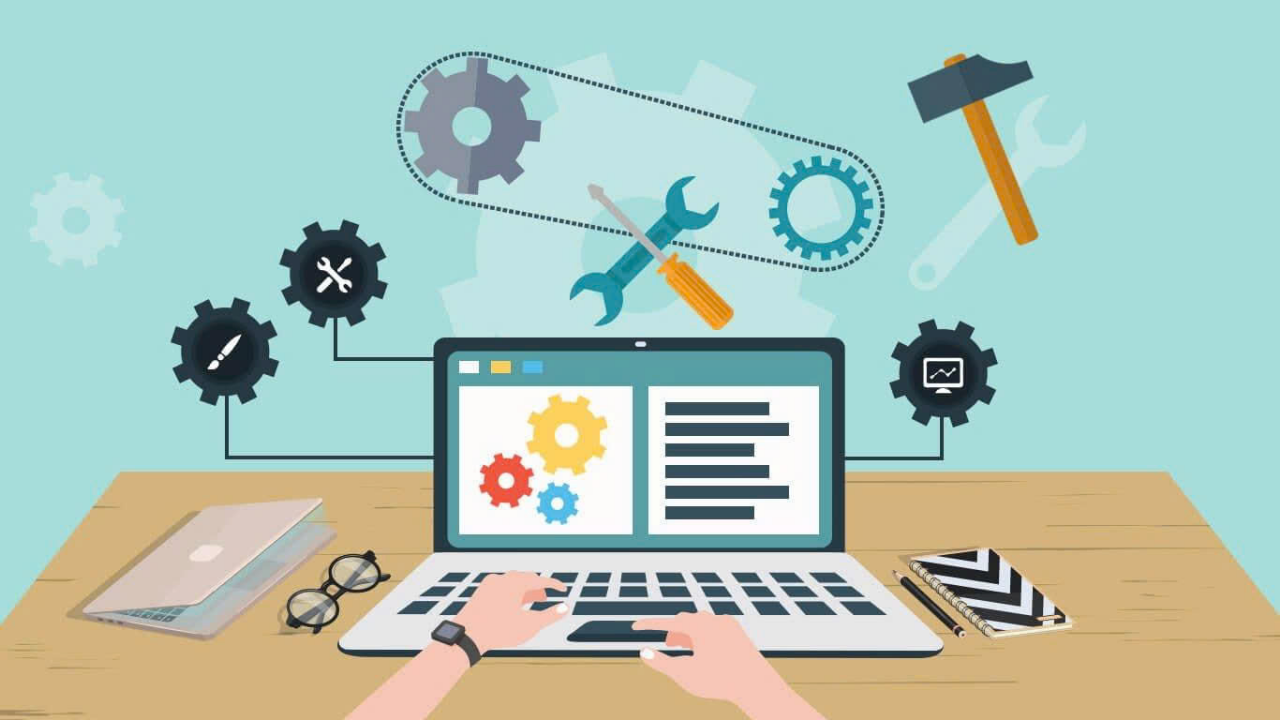

--- FILE ---
content_type: text/html; charset=UTF-8
request_url: https://mobigo.vn/dien-thoai-asus/
body_size: 440
content:
<!DOCTYPE html>
<html lang="vi">
<head>
    <meta charset="UTF-8">
    <title>Website đang bảo trì</title>
    <meta name="viewport" content="width=device-width, initial-scale=1.0">

    <!-- SEO cơ bản -->
    <meta name="robots" content="noindex, nofollow">

    <style>
        * {
            margin: 0;
            padding: 0;
            box-sizing: border-box;
        }

        html, body {
            width: 100%;
            height: 100%;
        }

        body {
            display: flex;
            align-items: center;
            justify-content: center;
        }

        .maintenance {
            width: 100%;
            height: 100%;
            background-image: url("https://mobigo.vn/images/maintenance.jpg");
            background-repeat: no-repeat;
            background-position: center;
            background-size: contain; /* giữ nguyên hình */
        }

        /* Mobile tối ưu hơn */
        @media (max-width: 768px) {
            .maintenance {
                background-size: cover;
            }
        }
    </style>
</head>
<body>

<div class="maintenance"></div>

</body>
</html>
